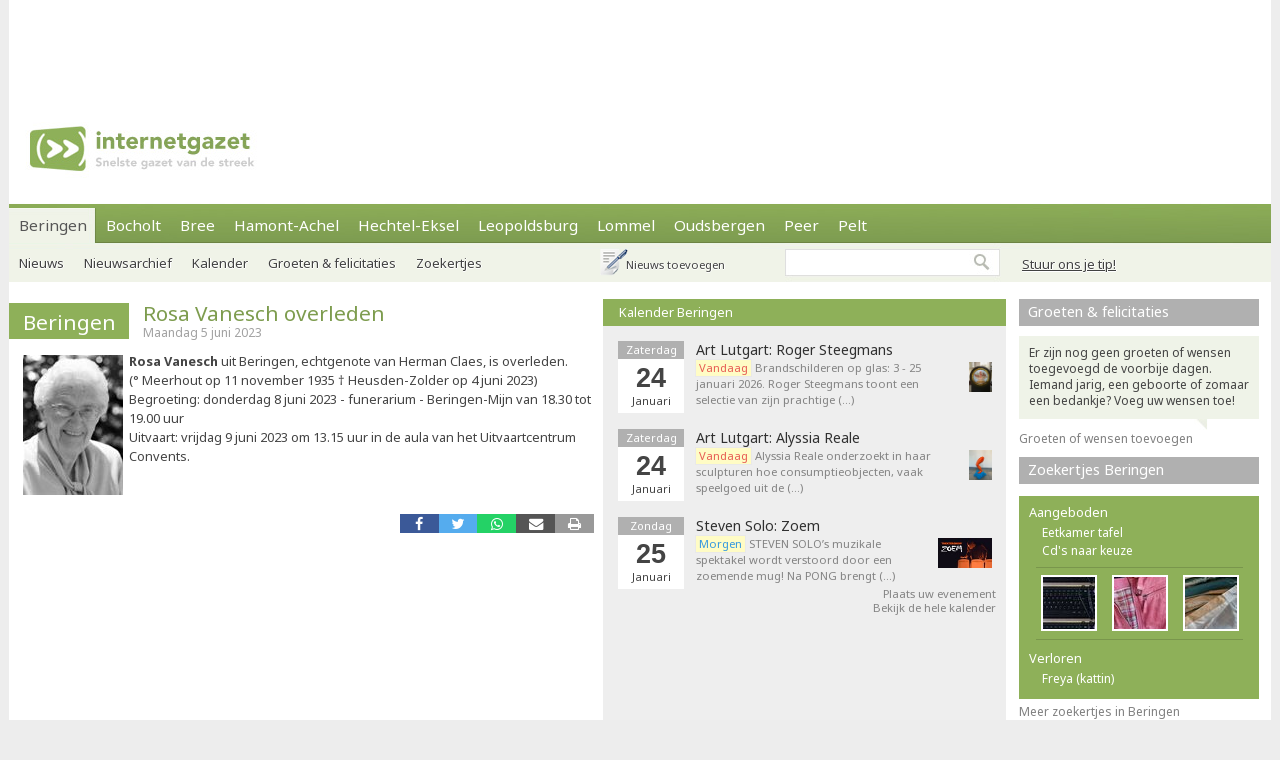

--- FILE ---
content_type: text/html; charset=utf-8
request_url: https://www.internetgazet.be/beringen/rosa-vanesch-overleden.aspx
body_size: 6701
content:

<!DOCTYPE html PUBLIC "-//W3C//DTD XHTML 1.0 Transitional//EN" "http://www.w3.org/TR/xhtml1/DTD/xhtml1-transitional.dtd">
<html xmlns="http://www.w3.org/1999/xhtml" xmlns:og="http://ogp.me/ns#" xmlns:fb="http://www.facebook.com/2008/fbml">
<head>
    <script async src="https://www.googletagmanager.com/gtag/js?id=G-JH4E87FE63"></script>
    <script>
        window.dataLayer = window.dataLayer || [];
        function gtag() { dataLayer.push(arguments); }
        gtag('js', new Date());

        gtag('config', 'G-JH4E87FE63');
    </script>
    <meta http-equiv="content-language" content="nl-be" /><link href="/css/default80.css" rel="stylesheet" type="text/css" /><link rel="shortcut icon" href="/favicon.ico" type="image/x-icon" /><link rel="apple-touch-icon" href="/apple-touch-icon.png" /><link rel="apple-touch-icon" sizes="57x57" href="/apple-touch-icon-57x57.png" /><link rel="apple-touch-icon" sizes="72x72" href="/apple-touch-icon-72x72.png" /><link rel="apple-touch-icon" sizes="76x76" href="/apple-touch-icon-76x76.png" /><link rel="apple-touch-icon" sizes="114x114" href="/apple-touch-icon-114x114.png" /><link rel="apple-touch-icon" sizes="120x120" href="/apple-touch-icon-120x120.png" /><link rel="apple-touch-icon" sizes="144x144" href="/apple-touch-icon-144x144.png" /><link rel="apple-touch-icon" sizes="152x152" href="/apple-touch-icon-152x152.png" /><link rel="alternate" type="application/rss+xml" title="RSS 2.0" href="https://www.internetgazet.be/feed.aspx?gemeente=beringen" /><meta content="BERINGEN - Rosa Vanesch uit Beringen, echtgenote van Herman Claes, is overleden. (° Meerhout op 11 november 1935
† Heusden-Zolder op 4 juni 2023)Begroeting: donderdag 8 juni 2023 - …" name="description" /><meta Property="og:title" content="Rosa Vanesch overleden" /><meta property="og:type" content="article" /><meta property="og:url" content="https://www.internetgazet.be/beringen/rosa-vanesch-overleden.aspx" /><meta property="og:image" content="https://www.internetgazet.be/afb/og/249800.jpg" /><meta property="og:image:width" content="200" /><meta property="og:image:height" content="200" /><meta property="og:site_name" content="De Internetgazet" /><meta property="og:description" content="BERINGEN - Rosa Vanesch uit Beringen, echtgenote van Herman Claes, is overleden. (° Meerhout op 11 november 1935
† Heusden-Zolder op 4 juni 2023)Begroeting: donderdag 8 juni 2023 - …" /><link rel="alternate" type="application/rss+xml" title="RSS 2.0" href="https://www.internetgazet.be/feed.aspx?gemeente=beringen" /><title>
	Beringen - Rosa Vanesch overleden - Internetgazet 
</title></head>
<body>
    <form name="form1" method="post" action="./rosa-vanesch-overleden.aspx" id="form1">
<div>
<input type="hidden" name="__EVENTTARGET" id="__EVENTTARGET" value="" />
<input type="hidden" name="__EVENTARGUMENT" id="__EVENTARGUMENT" value="" />
<input type="hidden" name="__VIEWSTATE" id="__VIEWSTATE" value="/wEPDwULLTEyNzExMDQxNTQPZBYCAgEPZBYCAgQPZBYCAgEPEGRkFgBkGAEFHl9fQ29udHJvbHNSZXF1aXJlUG9zdEJhY2tLZXlfXxYBBQppbWdidG5ab2Vr69+n+NrixyrxR1zkVS27ROpzxRvrKUVweLwQMu6IbIs=" />
</div>

<script type="text/javascript">
//<![CDATA[
var theForm = document.forms['form1'];
if (!theForm) {
    theForm = document.form1;
}
function __doPostBack(eventTarget, eventArgument) {
    if (!theForm.onsubmit || (theForm.onsubmit() != false)) {
        theForm.__EVENTTARGET.value = eventTarget;
        theForm.__EVENTARGUMENT.value = eventArgument;
        theForm.submit();
    }
}
//]]>
</script>


<div>

	<input type="hidden" name="__VIEWSTATEGENERATOR" id="__VIEWSTATEGENERATOR" value="CA0B0334" />
	<input type="hidden" name="__EVENTVALIDATION" id="__EVENTVALIDATION" value="/wEdAAWnSwMN2oJW3MnBAAj9VisM4fTqh25mRtkWTXZJNoQQOOZ112ECZntISAZCJaVS+s5R8bwmEZx+FczDNcjOIlGpICbUF9ujDrUfEbK184X6642vDQC8CJryXG6R1Oy0yQT7d0UK4XNzpzRMsbg5tADw" />
</div>            
            <div id="adsense">
                <div id="adsense_float">
                    <script async src="https://pagead2.googlesyndication.com/pagead/js/adsbygoogle.js?client=ca-pub-2973970058380485"
                         crossorigin="anonymous"></script>
                    <!-- Superbanner -->
                    <ins class="adsbygoogle"
                         style="display:inline-block;width:970px;height:90px"
                         data-ad-client="ca-pub-2973970058380485"
                         data-ad-slot="4984269227"></ins>
                    <script>
                        (adsbygoogle = window.adsbygoogle || []).push({});
                    </script>
                </div>
            </div>
	<div id="bgwrap">        
		<div id="contentwrp">
            <div id="hoofd">
                <div class="hoofd_logo"></div>                           
					<div class="hoofdnav">
                        <div class="knop_on"><a href="/beringen/">Beringen</a></div>
                        <div class="knop"><a href="/bocholt/">Bocholt</a></div>
                        <div class="knop"><a href="/bree/">Bree</a></div>
						<div class="knop"><a href="/hamont-achel/">Hamont-Achel</a></div>
						<div class="knop"><a href="/hechtel-eksel/">Hechtel-Eksel</a></div>
						<!-- <div class="knop"><a href="/houthalen-helchteren/">Houthalen-Helchteren</a></div> -->
                        <div class="knop"><a href="/leopoldsburg/">Leopoldsburg</a></div>
						<div class="knop"><a href="/lommel/">Lommel</a></div>
                        <div class="knop"><a href="/oudsbergen/">Oudsbergen</a></div>
						<div class="knop"><a href="/peer/">Peer</a></div>
                        <div class="knop"><a href="/pelt/">Pelt</a></div>
						<!-- <div class="knop"><a href="/tongeren/">Tongeren</a></div> -->
					</div>
                    <div id="pnlTip">
	
                        <div id="tip"><a data-fancybox data-src="/tip.aspx?gemeente=beringen" href="javascript:;" class="subknop">Stuur ons je tip!</a></div>
                    
</div>
					<div id="subnav">
                        <div id="pnlSubnav">
	
						    <div class="subknop"><a href="/beringen/">Nieuws</a></div>
						    <div class="subknop"><a href="/beringen/archief/">Nieuwsarchief</a></div>
						    <div class="subknop"><a href="/beringen/kalender/">Kalender</a></div>
						    <div class="subknop"><a href="/beringen/felicitaties/">Groeten &amp; felicitaties</a></div>
						    <div class="subknop"><a href="/beringen/zoekertjes/">Zoekertjes</a></div>
                            <div id="ber_toev"><a data-fancybox data-src="/berichttoevoegen.aspx" href="javascript:;">Nieuws toevoegen</a></div>
                        
</div>                        
                        <input type="image" name="imgbtnZoek" id="imgbtnZoek" class="zoekknop" src="../img/pixel.gif" alt="Zoeken" style="border-width:0px;" />
                        <input name="tbGoogle" type="text" id="tbGoogle" class="zoekvak" onkeydown="javascript:if(event.keyCode==13)doPostBack(&#39;lbtnZoeken&#39;,&#39;&#39;)" />                        
					</div>                    
            </div>
			<div id="linkerdeel">
				<div id="links">
                    

                    
                    
                    
                        <div class="bericht1">
                            
                        </div>
                    
                    <div class="editievak"><div class="editie"><b><a href="/beringen/" title="Beringen">Beringen</a></b></div><div id="editie_berichttit"><h1><a href="/beringen/rosa-vanesch-overleden.aspx">Rosa Vanesch overleden</a></h1><div class="datum">Maandag 5 juni 2023</div></div></div><div class="bericht1"><div class="berafb"><img src="/afb/groot/rosa-vanesch-overleden.jpg" alt="Rosa Vanesch overleden - Beringen" width="100" height="140" /></div><div><b>Rosa Vanesch</b> uit Beringen, echtgenote van Herman Claes, is overleden. <br /></div><div>(&#176; Meerhout op 11 november 1935
&#8224; Heusden-Zolder op 4 juni 2023)</div><div>Begroeting: donderdag 8 juni 2023 - funerarium - Beringen-Mijn van 18.30 tot 19.00 uur <br /></div><div>Uitvaart: vrijdag 9 juni 2023 om 13.15 uur in de aula van het Uitvaartcentrum Convents.
</div></div><div class="berichtvoet1c"><div class="social rsocial"><a title="Delen op Facebook" href="https://www.facebook.com/sharer/sharer.php?u=https://www.internetgazet.be/beringen/rosa-vanesch-overleden.aspx" target="_blank" class="share-btn facebook"><i class="fa fa-facebook"></i></a><a title="Delen op Twitter" href="https://twitter.com/share?url=https://www.internetgazet.be/beringen/rosa-vanesch-overleden.aspx&amp;text=Rosa Vanesch overleden" target="_blank" class="share-btn twitter"><i class="fa fa-twitter"></i></a><a title="Delen op Whatsapp" href="https://wa.me/?text=https://www.internetgazet.be/beringen/rosa-vanesch-overleden.aspx" target="_blank" class="share-btn whatsapp"><i class="fa fa-whatsapp"></i></a><a title="Doorsturen via e-mail" href="mailto:?subject=Rosa%20Vanesch%20overleden&amp;body=Ik%20heb%20zonet%20dit%20artikel%20gelezen%20op%20de%20Internetgazet%3a%20https%3a%2f%2fwww.internetgazet.be%2fberingen%2frosa-vanesch-overleden.aspx" target="_blank" class="share-btn email"><i class="fa fa-envelope"></i></a><a title="Printversie" href="/printversie.aspx?p=249800" target="_blank" class="share-btn print"><i class="fa fa-print"></i></a></div><div id="comment"><div class="fb-comments" data-href="https://www.internetgazet.be/beringen/rosa-vanesch-overleden.aspx" data-width="572" data-numposts="10"></div></div></div><div class="headl headl_pad">Recentste nieuws Beringen<ul><li><span class="headl_datum">Za 24/01 </span><a href="/beringen/marie-franche-planche-gaillot-overleden.aspx"><b>Beringen</b> - Marie-Franche Planche-Gaillot overleden</a></li><li><span class="headl_datum">Za 24/01 </span><a href="/beringen/nieuwjaarsreceptie-cd-v-beringen-4.aspx"><b>Beringen</b> - Nieuwjaarsreceptie CD&amp;V Beringen</a></li><li><span class="headl_datum">Za 24/01 </span><a href="/beringen/viergeslacht-6.aspx"><b>Beringen</b> - Viergeslacht</a></li><li><span class="headl_datum">Za 24/01 </span><a href="/beringen/op-het-ritme-van-rob.aspx"><b>Beringen</b> - Op het ritme van Rob</a></li><li><span class="headl_datum">Za 24/01 </span><a href="/beringen/cite-beringen-mijn-kermis.aspx"><b>Beringen</b> - Cité Beringen-Mijn kermis</a></li></ul></div></div>
				<div id="midden">
                    <div id="dummy"></div>
                    <div class="titel2"><h3><a href="/beringen/kalender/">Kalender Beringen</a></h3></div><div class="kl"><div class="kl_item1"><div class="kl_datumvak" align="center"><div class="kl_weekdag">Zaterdag</div><div class="kl_dag">24</div><div class="kl_maand">Januari</div></div><div class="kl_omschrijving"><h4><a href="/beringen/kalender/#agenda75840">Art Lutgart: Roger Steegmans</a></h4><a href="/beringen/kalender/#agenda75840"><img src="/imgeve/klein/75840.jpg" alt="Art Lutgart: Roger Steegmans" class="kl_foto1" /></a><a href="/beringen/kalender/#agenda75840"><span class="kl_promo1">Vandaag</span> Brandschilderen op glas: 3 - 25 januari 2026. Roger Steegmans toont een selectie van zijn prachtige (&hellip;)</a></div></div><div class="kl_item1"><div class="kl_datumvak" align="center"><div class="kl_weekdag">Zaterdag</div><div class="kl_dag">24</div><div class="kl_maand">Januari</div></div><div class="kl_omschrijving"><h4><a href="/beringen/kalender/#agenda75847">Art Lutgart: Alyssia Reale</a></h4><a href="/beringen/kalender/#agenda75847"><img src="/imgeve/klein/75847.jpg" alt="Art Lutgart: Alyssia Reale" class="kl_foto1" /></a><a href="/beringen/kalender/#agenda75847"><span class="kl_promo1">Vandaag</span> Alyssia Reale onderzoekt in haar sculpturen hoe consumptieobjecten, vaak speelgoed uit de (&hellip;)</a></div></div><div class="kl_item1"><div class="kl_datumvak" align="center"><div class="kl_weekdag">Zondag</div><div class="kl_dag">25</div><div class="kl_maand">Januari</div></div><div class="kl_omschrijving"><h4><a href="/beringen/kalender/#agenda73432">Steven Solo: Zoem</a></h4><a href="/beringen/kalender/#agenda73432"><img src="/imgeve/klein/73432.jpg" alt="Steven Solo: Zoem" class="kl_foto1" /></a><a href="/beringen/kalender/#agenda73432"><span class="kl_promo2">Morgen</span> STEVEN SOLO’s muzikale spektakel wordt verstoord door een zoemende mug! Na PONG brengt (&hellip;)</a></div></div><div id="kl_link"><a data-fancybox data-src="/evenementtoevoegen.aspx?gemeente=beringen" href="javascript:;">Plaats uw evenement</a><br/><a href="/beringen/kalender/">Bekijk de hele kalender</a></div></div>
                    <div id="midden_banner"><script async src="https://pagead2.googlesyndication.com/pagead/js/adsbygoogle.js"></script><ins class="adsbygoogle" style="display:inline-block;width:336px;height:280px" data-ad-client="ca-pub-2973970058380485" data-ad-slot="2420814996"></ins><script>(adsbygoogle = window.adsbygoogle || []).push({});</script></div>
				</div>
				<div class="cleaner"></div>
			</div>
			<div id="rechterdeel">
                
				<div id="felicitaties"><div class="titel3"><h5><a href="/beringen/felicitaties/">Groeten & felicitaties</a></h5></div><div class="felicitatie"><div class="feli_ballon">Er zijn nog geen groeten of wensen toegevoegd de voorbije dagen. Iemand jarig, een geboorte of zomaar een bedankje? Voeg uw wensen toe!</div></div><a href="javascript:;" data-fancybox data-src="/felicitatietoevoegen.aspx?gemeente=beringen">Groeten of wensen toevoegen</a></div>
				<div class="zkjs_spacer"></div><div class="titel3"><h5><a href="/beringen/zoekertjes/">Zoekertjes Beringen</a></h5></div><div id="zkjs"><h6>Aangeboden</h6><a href="/default.aspx?zoekertje=126277&amp;p=2">Eetkamer tafel</a> <a href="/default.aspx?zoekertje=119882&amp;p=2">Cd's naar keuze</a> <div id="zkjs_thumb"><div class="zkjs_foto1"><a href="/default.aspx?zoekertje=120074&amp;p=2"><img src="/img/pixel.gif" alt="Te koop" class="zkjs_imglink" style="background:url(/imgadv/klein/120074.jpg) center"/></a></div><div class="zkjs_foto2"><a href="/default.aspx?zoekertje=125686&amp;p=2"><img src="/img/pixel.gif" alt="Te koop" class="zkjs_imglink" style="background:url(/imgadv/klein/125686.jpg) center"/></a></div><div class="zkjs_foto3"><a href="/default.aspx?zoekertje=123353&amp;p=2"><img src="/img/pixel.gif" alt="Te koop" class="zkjs_imglink" style="background:url(/imgadv/klein/123353.jpg) center"/></a></div></div><h6>Verloren</h6><a href="/default.aspx?zoekertje=126428&amp;p=2">Freya (kattin)</a> </div><div id="zkjs_voet"><a href="/beringen/zoekertjes/">Meer zoekertjes in Beringen</a><br /><a data-fancybox data-src="/zoekertjetoevoegen.aspx" href="javascript:;">Uw zoekertje toevoegen</a></div>
                
                                
			</div>
			<div id="voet1">
                <div id="voet1bread">
                    <div id="brcwrapper">U bent hier: <span id="breadcrumbs" itemprop="breadcrumb"><a href="/">Startpagina</a> » <a href="/beringen/">Beringen</a> » <a href="/beringen/rosa-vanesch-overleden.aspx">Rosa Vanesch overleden</a></span></div>
                </div>
				<div id="voet1a">
					<div id="voet1a_l"><a href="/contacteer-de-internetgazet.aspx">Contacteer ons</a> &nbsp;|&nbsp; <a href="/adverteer-op-de-internetgazet.aspx">Adverteer</a> &nbsp;|&nbsp; <a href="/over-de-internetgazet.aspx">Over deze site</a> &nbsp;|&nbsp; <a href="/noodnummers-politie-wachtdienst-dokter-apotheker.aspx">Gemeente-info &amp; links</a> &nbsp;|&nbsp; <a href="/gdpr-verklaring.aspx">GDPR</a></div>						
                    <a id="lbtnZoeken2" href="javascript:__doPostBack(&#39;lbtnZoeken2&#39;,&#39;&#39;)"><img src="/img/pixel.gif" alt="Doorzoek de Internetgazet" class="zoekknop2"/></a>
                    <input name="tbGoogle2" type="text" id="tbGoogle2" class="zoekvak2" onkeydown="javascript:if (event.keyCode == 13) __doPostBack(&#39;lbtnZoeken2&#39;,&#39;&#39;)" />
				</div>
				<div id="voet1b">
					<div id="voet1b_l">© 2004-2013 <a href="/contacteer-de-internetgazet.aspx">Faes nv</a> - <a href="/over-de-internetgazet.aspx#copyright">Op de artikels en foto’s rust copyright</a> | <a href="http://www.webstylers.be" target="_blank">Site: Webstylers</a></div>
						<div id="voet1b_r1"><a href="/rss-feed-internetgazet.aspx"><span class="subsite">RSS Feed</span><br/>Volg ons</a></div>
						<a href="/rss-feed-internetgazet.aspx"><img src="/img/pixel.gif" alt="RSS Feed" class="iconlink"/></a>
						<div id="voet1b_r2"><a href="http://www.internetgazet.mobi/"><span class="subsite">Mobiele versie</span><br/>internetgazet.mobi</a></div>
						<a href="/mobiele-versie-internetgazet-mobi.aspx"><img src="/img/pixel.gif" alt="Mobiele versie" class="iconlink"/></a>
				</div>
                <div id="voet1c_l"></div>
			</div>		
		</div>
	</div>
	<div id="voet2"></div>
</form>
    <script type="text/javascript" src="https://code.jquery.com/jquery-3.2.1.min.js"></script>
    <script type="text/javascript" src="/fancy3/jquery.fancybox.js"></script>
    <script type="text/javascript" src="/js/jsv4.js"></script>
    <script type="text/javascript">
        var _gaq = _gaq || [];
        _gaq.push(['_setAccount', 'UA-30528620-1']);
        _gaq.push(['_trackPageview']);
        (function () {
            var ga = document.createElement('script'); ga.type = 'text/javascript'; ga.async = true;
            ga.src = ('https:' == document.location.protocol ? 'https://' : 'http://') + 'stats.g.doubleclick.net/dc.js';
            var s = document.getElementsByTagName('script')[0]; s.parentNode.insertBefore(ga, s);
        })();
    </script>
    <!--
    <script type="text/javascript">
        window.cookieconsent_options = {"message":"Deze website gebruikt cookies voor de goede werking van de site, om statistieken bij te houden en om relevante advertenties te tonen.","dismiss":"OK!","learnMore":"Meer informatie","link":"http://www.internetgazet.be/cookies.aspx","theme":"light-bottom"};
    </script>
    <script type="text/javascript" src="//cdnjs.cloudflare.com/ajax/libs/cookieconsent2/1.0.9/cookieconsent.min.js"></script>
    -->
    <button onclick="topFunction()" id="btnToTop" title="Naar boven">Top</button> 
    
</body>
</html>
<link rel="stylesheet" type="text/css" href="/fancy3/jquery.fancybox.css">
<link href="https://fonts.googleapis.com/css?family=Noto+Sans:400,700" rel="stylesheet" type="text/css">

--- FILE ---
content_type: text/html; charset=utf-8
request_url: https://www.google.com/recaptcha/api2/aframe
body_size: 267
content:
<!DOCTYPE HTML><html><head><meta http-equiv="content-type" content="text/html; charset=UTF-8"></head><body><script nonce="4QWqtKRoCcFP2yL48N3apg">/** Anti-fraud and anti-abuse applications only. See google.com/recaptcha */ try{var clients={'sodar':'https://pagead2.googlesyndication.com/pagead/sodar?'};window.addEventListener("message",function(a){try{if(a.source===window.parent){var b=JSON.parse(a.data);var c=clients[b['id']];if(c){var d=document.createElement('img');d.src=c+b['params']+'&rc='+(localStorage.getItem("rc::a")?sessionStorage.getItem("rc::b"):"");window.document.body.appendChild(d);sessionStorage.setItem("rc::e",parseInt(sessionStorage.getItem("rc::e")||0)+1);localStorage.setItem("rc::h",'1769284030632');}}}catch(b){}});window.parent.postMessage("_grecaptcha_ready", "*");}catch(b){}</script></body></html>